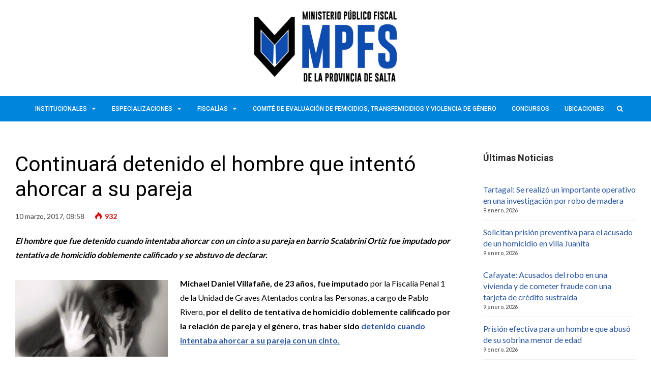

--- FILE ---
content_type: text/html; charset=UTF-8
request_url: https://www.fiscalespenalesalta.gob.ar/continuara-detenido-el-hombre-que-intento-ahorcar-a-su-pareja/
body_size: 10691
content:
<!DOCTYPE html><html lang="es"><head><meta charset="UTF-8"><meta name="viewport" content="width=device-width, initial-scale=1, maximum-scale=1"><meta name="format-detection" content="telephone=no"><meta name="theme-color" content="#0085dd"><link rel="profile" href="http://gmpg.org/xfn/11"><meta http-equiv="Content-Security-Policy" content="upgrade-insecure-requests"><meta name="google-site-verification" content="G7NWtrgVBOMLOv_Iqgqb-BxAp77rJcuRhB2zbhHQhxg" /><link rel="pingback" href="https://www.fiscalespenalesalta.gob.ar/xmlrpc.php"><style id="aoatfcss" media="all">body{color:#202020}</style><link rel="stylesheet" media="print" href="https://www.fiscalespenalesalta.gob.ar/wp-content/cache/autoptimize/css/autoptimize_c40fa456b3ede89043eb77c8c6c58b93.css" onload="this.onload=null;this.media='all';"><noscript id="aonoscrcss"><link media="all" href="https://www.fiscalespenalesalta.gob.ar/wp-content/cache/autoptimize/css/autoptimize_c40fa456b3ede89043eb77c8c6c58b93.css" rel="stylesheet"></noscript><title>Continuará detenido el hombre que intentó ahorcar a su pareja &#8211; Ministerio Público Fiscal de la Provincia de Salta</title><meta name='robots' content='max-image-preview:large' /><link rel='dns-prefetch' href='//fonts.googleapis.com' /><link rel="alternate" type="application/rss+xml" title="Ministerio Público Fiscal de la Provincia de Salta &raquo; Feed" href="https://www.fiscalespenalesalta.gob.ar/feed/" /><link rel="alternate" type="application/rss+xml" title="Ministerio Público Fiscal de la Provincia de Salta &raquo; Feed de los comentarios" href="https://www.fiscalespenalesalta.gob.ar/comments/feed/" /><style id='classic-theme-styles-inline-css' type='text/css'>/*! This file is auto-generated */
.wp-block-button__link{color:#fff;background-color:#32373c;border-radius:9999px;box-shadow:none;text-decoration:none;padding:calc(.667em + 2px) calc(1.333em + 2px);font-size:1.125em}.wp-block-file__button{background:#32373c;color:#fff;text-decoration:none}</style><style id='global-styles-inline-css' type='text/css'>body{--wp--preset--color--black: #000000;--wp--preset--color--cyan-bluish-gray: #abb8c3;--wp--preset--color--white: #ffffff;--wp--preset--color--pale-pink: #f78da7;--wp--preset--color--vivid-red: #cf2e2e;--wp--preset--color--luminous-vivid-orange: #ff6900;--wp--preset--color--luminous-vivid-amber: #fcb900;--wp--preset--color--light-green-cyan: #7bdcb5;--wp--preset--color--vivid-green-cyan: #00d084;--wp--preset--color--pale-cyan-blue: #8ed1fc;--wp--preset--color--vivid-cyan-blue: #0693e3;--wp--preset--color--vivid-purple: #9b51e0;--wp--preset--gradient--vivid-cyan-blue-to-vivid-purple: linear-gradient(135deg,rgba(6,147,227,1) 0%,rgb(155,81,224) 100%);--wp--preset--gradient--light-green-cyan-to-vivid-green-cyan: linear-gradient(135deg,rgb(122,220,180) 0%,rgb(0,208,130) 100%);--wp--preset--gradient--luminous-vivid-amber-to-luminous-vivid-orange: linear-gradient(135deg,rgba(252,185,0,1) 0%,rgba(255,105,0,1) 100%);--wp--preset--gradient--luminous-vivid-orange-to-vivid-red: linear-gradient(135deg,rgba(255,105,0,1) 0%,rgb(207,46,46) 100%);--wp--preset--gradient--very-light-gray-to-cyan-bluish-gray: linear-gradient(135deg,rgb(238,238,238) 0%,rgb(169,184,195) 100%);--wp--preset--gradient--cool-to-warm-spectrum: linear-gradient(135deg,rgb(74,234,220) 0%,rgb(151,120,209) 20%,rgb(207,42,186) 40%,rgb(238,44,130) 60%,rgb(251,105,98) 80%,rgb(254,248,76) 100%);--wp--preset--gradient--blush-light-purple: linear-gradient(135deg,rgb(255,206,236) 0%,rgb(152,150,240) 100%);--wp--preset--gradient--blush-bordeaux: linear-gradient(135deg,rgb(254,205,165) 0%,rgb(254,45,45) 50%,rgb(107,0,62) 100%);--wp--preset--gradient--luminous-dusk: linear-gradient(135deg,rgb(255,203,112) 0%,rgb(199,81,192) 50%,rgb(65,88,208) 100%);--wp--preset--gradient--pale-ocean: linear-gradient(135deg,rgb(255,245,203) 0%,rgb(182,227,212) 50%,rgb(51,167,181) 100%);--wp--preset--gradient--electric-grass: linear-gradient(135deg,rgb(202,248,128) 0%,rgb(113,206,126) 100%);--wp--preset--gradient--midnight: linear-gradient(135deg,rgb(2,3,129) 0%,rgb(40,116,252) 100%);--wp--preset--font-size--small: 13px;--wp--preset--font-size--medium: 20px;--wp--preset--font-size--large: 36px;--wp--preset--font-size--x-large: 42px;--wp--preset--spacing--20: 0.44rem;--wp--preset--spacing--30: 0.67rem;--wp--preset--spacing--40: 1rem;--wp--preset--spacing--50: 1.5rem;--wp--preset--spacing--60: 2.25rem;--wp--preset--spacing--70: 3.38rem;--wp--preset--spacing--80: 5.06rem;--wp--preset--shadow--natural: 6px 6px 9px rgba(0, 0, 0, 0.2);--wp--preset--shadow--deep: 12px 12px 50px rgba(0, 0, 0, 0.4);--wp--preset--shadow--sharp: 6px 6px 0px rgba(0, 0, 0, 0.2);--wp--preset--shadow--outlined: 6px 6px 0px -3px rgba(255, 255, 255, 1), 6px 6px rgba(0, 0, 0, 1);--wp--preset--shadow--crisp: 6px 6px 0px rgba(0, 0, 0, 1);}:where(.is-layout-flex){gap: 0.5em;}:where(.is-layout-grid){gap: 0.5em;}body .is-layout-flow > .alignleft{float: left;margin-inline-start: 0;margin-inline-end: 2em;}body .is-layout-flow > .alignright{float: right;margin-inline-start: 2em;margin-inline-end: 0;}body .is-layout-flow > .aligncenter{margin-left: auto !important;margin-right: auto !important;}body .is-layout-constrained > .alignleft{float: left;margin-inline-start: 0;margin-inline-end: 2em;}body .is-layout-constrained > .alignright{float: right;margin-inline-start: 2em;margin-inline-end: 0;}body .is-layout-constrained > .aligncenter{margin-left: auto !important;margin-right: auto !important;}body .is-layout-constrained > :where(:not(.alignleft):not(.alignright):not(.alignfull)){max-width: var(--wp--style--global--content-size);margin-left: auto !important;margin-right: auto !important;}body .is-layout-constrained > .alignwide{max-width: var(--wp--style--global--wide-size);}body .is-layout-flex{display: flex;}body .is-layout-flex{flex-wrap: wrap;align-items: center;}body .is-layout-flex > *{margin: 0;}body .is-layout-grid{display: grid;}body .is-layout-grid > *{margin: 0;}:where(.wp-block-columns.is-layout-flex){gap: 2em;}:where(.wp-block-columns.is-layout-grid){gap: 2em;}:where(.wp-block-post-template.is-layout-flex){gap: 1.25em;}:where(.wp-block-post-template.is-layout-grid){gap: 1.25em;}.has-black-color{color: var(--wp--preset--color--black) !important;}.has-cyan-bluish-gray-color{color: var(--wp--preset--color--cyan-bluish-gray) !important;}.has-white-color{color: var(--wp--preset--color--white) !important;}.has-pale-pink-color{color: var(--wp--preset--color--pale-pink) !important;}.has-vivid-red-color{color: var(--wp--preset--color--vivid-red) !important;}.has-luminous-vivid-orange-color{color: var(--wp--preset--color--luminous-vivid-orange) !important;}.has-luminous-vivid-amber-color{color: var(--wp--preset--color--luminous-vivid-amber) !important;}.has-light-green-cyan-color{color: var(--wp--preset--color--light-green-cyan) !important;}.has-vivid-green-cyan-color{color: var(--wp--preset--color--vivid-green-cyan) !important;}.has-pale-cyan-blue-color{color: var(--wp--preset--color--pale-cyan-blue) !important;}.has-vivid-cyan-blue-color{color: var(--wp--preset--color--vivid-cyan-blue) !important;}.has-vivid-purple-color{color: var(--wp--preset--color--vivid-purple) !important;}.has-black-background-color{background-color: var(--wp--preset--color--black) !important;}.has-cyan-bluish-gray-background-color{background-color: var(--wp--preset--color--cyan-bluish-gray) !important;}.has-white-background-color{background-color: var(--wp--preset--color--white) !important;}.has-pale-pink-background-color{background-color: var(--wp--preset--color--pale-pink) !important;}.has-vivid-red-background-color{background-color: var(--wp--preset--color--vivid-red) !important;}.has-luminous-vivid-orange-background-color{background-color: var(--wp--preset--color--luminous-vivid-orange) !important;}.has-luminous-vivid-amber-background-color{background-color: var(--wp--preset--color--luminous-vivid-amber) !important;}.has-light-green-cyan-background-color{background-color: var(--wp--preset--color--light-green-cyan) !important;}.has-vivid-green-cyan-background-color{background-color: var(--wp--preset--color--vivid-green-cyan) !important;}.has-pale-cyan-blue-background-color{background-color: var(--wp--preset--color--pale-cyan-blue) !important;}.has-vivid-cyan-blue-background-color{background-color: var(--wp--preset--color--vivid-cyan-blue) !important;}.has-vivid-purple-background-color{background-color: var(--wp--preset--color--vivid-purple) !important;}.has-black-border-color{border-color: var(--wp--preset--color--black) !important;}.has-cyan-bluish-gray-border-color{border-color: var(--wp--preset--color--cyan-bluish-gray) !important;}.has-white-border-color{border-color: var(--wp--preset--color--white) !important;}.has-pale-pink-border-color{border-color: var(--wp--preset--color--pale-pink) !important;}.has-vivid-red-border-color{border-color: var(--wp--preset--color--vivid-red) !important;}.has-luminous-vivid-orange-border-color{border-color: var(--wp--preset--color--luminous-vivid-orange) !important;}.has-luminous-vivid-amber-border-color{border-color: var(--wp--preset--color--luminous-vivid-amber) !important;}.has-light-green-cyan-border-color{border-color: var(--wp--preset--color--light-green-cyan) !important;}.has-vivid-green-cyan-border-color{border-color: var(--wp--preset--color--vivid-green-cyan) !important;}.has-pale-cyan-blue-border-color{border-color: var(--wp--preset--color--pale-cyan-blue) !important;}.has-vivid-cyan-blue-border-color{border-color: var(--wp--preset--color--vivid-cyan-blue) !important;}.has-vivid-purple-border-color{border-color: var(--wp--preset--color--vivid-purple) !important;}.has-vivid-cyan-blue-to-vivid-purple-gradient-background{background: var(--wp--preset--gradient--vivid-cyan-blue-to-vivid-purple) !important;}.has-light-green-cyan-to-vivid-green-cyan-gradient-background{background: var(--wp--preset--gradient--light-green-cyan-to-vivid-green-cyan) !important;}.has-luminous-vivid-amber-to-luminous-vivid-orange-gradient-background{background: var(--wp--preset--gradient--luminous-vivid-amber-to-luminous-vivid-orange) !important;}.has-luminous-vivid-orange-to-vivid-red-gradient-background{background: var(--wp--preset--gradient--luminous-vivid-orange-to-vivid-red) !important;}.has-very-light-gray-to-cyan-bluish-gray-gradient-background{background: var(--wp--preset--gradient--very-light-gray-to-cyan-bluish-gray) !important;}.has-cool-to-warm-spectrum-gradient-background{background: var(--wp--preset--gradient--cool-to-warm-spectrum) !important;}.has-blush-light-purple-gradient-background{background: var(--wp--preset--gradient--blush-light-purple) !important;}.has-blush-bordeaux-gradient-background{background: var(--wp--preset--gradient--blush-bordeaux) !important;}.has-luminous-dusk-gradient-background{background: var(--wp--preset--gradient--luminous-dusk) !important;}.has-pale-ocean-gradient-background{background: var(--wp--preset--gradient--pale-ocean) !important;}.has-electric-grass-gradient-background{background: var(--wp--preset--gradient--electric-grass) !important;}.has-midnight-gradient-background{background: var(--wp--preset--gradient--midnight) !important;}.has-small-font-size{font-size: var(--wp--preset--font-size--small) !important;}.has-medium-font-size{font-size: var(--wp--preset--font-size--medium) !important;}.has-large-font-size{font-size: var(--wp--preset--font-size--large) !important;}.has-x-large-font-size{font-size: var(--wp--preset--font-size--x-large) !important;}
.wp-block-navigation a:where(:not(.wp-element-button)){color: inherit;}
:where(.wp-block-post-template.is-layout-flex){gap: 1.25em;}:where(.wp-block-post-template.is-layout-grid){gap: 1.25em;}
:where(.wp-block-columns.is-layout-flex){gap: 2em;}:where(.wp-block-columns.is-layout-grid){gap: 2em;}
.wp-block-pullquote{font-size: 1.5em;line-height: 1.6;}</style><style id='mnky_main-inline-css' type='text/css'>input[type='submit'], button, #wp-calendar #today, .pricing-box .plan-badge, .scrollToTop, .mm-header, .widget-area .widget .tagcloud a:hover, .page-links span, .page-links a:hover span, .pagination span.current, .pagination a:hover, blockquote.box-left, blockquote.box-right, blockquote.callout, #navigation-wrapper, #navigation-container, #navigation-inner, .article-labels span, .rating-bar-value, #site-navigation ul li.megamenu ul li.menu-label a{background-color:#0085dd;}	::selection{background-color:#0085dd;}::-moz-selection{background-color:#0085dd;}#secondary-navigation-wrapper{background-color:rgba(0,133,221,0.98);}.header-search .searchform-wrapper {background-color:rgba(0,133,221,0.9);}		.themecolor_txt, a, a:hover, span.required,  blockquote.center p, #comments .comment-reply-link:hover,#comments .comment-meta a:hover, .vc_toggle_default .vc_toggle_title .vc_toggle_icon:after, .entry-header .entry-meta a:hover, #comments p.comment-notes:before, p.logged-in-as:before, p.must-log-in:before, .sticky .post-preview:after, .separator_w_icon i, .format-chat p:nth-child(odd):before,.author .author-info a, #comments .comment-navigation a:hover, .pagination a.next:hover, .pagination a.prev:hover, .footer-sidebar a:hover, .footer-sidebar .widget_nav_menu ul li.current-menu-item a:hover, .team_member_position, .heading_wrapper .heading_subtitle:after, .testimonials-slider .flex-control-paging li a.flex-active:after, .wpb_tour .wpb_tabs_nav li.ui-tabs-active a, .wpb_tour .wpb_tabs_nav li a:hover, .wpb_accordion .wpb_accordion_wrapper .wpb_accordion_header a:hover, .wpb_accordion .wpb_accordion_wrapper .wpb_accordion_header.ui-accordion-header-active a, #site-navigation .mnky-menu-posts .menu-post-container a:hover h6, .mnky-related-posts .related-post-container a:hover h6, .mnky-posts .mp-title a:hover, .mp-author a:hover, .entry-meta-blog .meta-author:hover, .archive-layout .entry-category a:hover, .mp-category a:hover, .rating_aspect_value .rating-value, .rating_summary_value {color:#0085dd;}					input[type='submit'], #comments .comment-reply-link:hover, input:focus,textarea:focus, blockquote.border p, blockquote.bold:after, .rating-bar-value:after {border-color:#0085dd;} 	#main, #site-header #header-container, #top-bar, #mobile-site-header, #container, .inner, li.megamenu-tabs .submenu-content, #navigation-inner, .page-header h1, .page-header p, .header-search .search-input, #wrapper .author {max-width:1400px; }#site-navigation ul li.megamenu > ul, #site-navigation ul li.megamenu-tabs > ul.sub-menu {width:1400px; left: calc(50% - 700px);}@media only screen and (max-width : 1400px){ #site-navigation ul li.megamenu > ul, #site-navigation ul li.megamenu-tabs > ul.sub-menu {width:100%; left:0px;} }#navigation-wrapper, #navigation-container, #navigation-inner, #menu-sidebar{height:50px;}#site-navigation ul li a, #site-utility .search_button, #menu-sidebar .widget-container, .secondary-menu-toggle, .secondary-menu-toggle i, #site-utility .header_cart_link{line-height:50px;}.header-style-2 #site-logo img, .header-style-6 #site-logo img{max-height:50px;}#site-navigation ul li a {font-size:12px}#site-navigation ul li a, #site-utility .search_button, #site-navigation .header_cart_button, .toggle-mobile-menu i, #site-utility .header_cart_link i, .secondary-menu-toggle, #secondary-menu-sidebar .widget-title, #secondary-menu-sidebar ul li, #secondary-menu-sidebar ul ul li a, #secondary-menu-sidebar ul ul li a, .secondary-navigation-close, #secondary-navigation a, .header-search .search-input {color:#ffffff}#secondary-menu-sidebar .secondary-menu-widget-area {border-color:#ffffff}.header-style-1 #site-navigation, .header-style-2 #site-navigation, .header-style-3 #site-navigation{margin-left:-15px;}#site-navigation ul li ul li a {font-size:12px}#site-navigation ul li ul li a:hover, #site-navigation ul li ul li.current-menu-item > a,.single-post #site-navigation ul li ul li.current_page_parent > a, #site-navigation ul li ul li.current-menu-ancestor > a {background-color:#f7f7f7}#site-navigation ul li ul li a, #site-navigation ul li ul li a:hover {color:#407ad1}#site-navigation ul li ul li a:hover {color:#407ad1}#site-navigation ul li.megamenu ul li ul li a:hover, #site-navigation ul li.megamenu ul li.current-menu-item > a, #site-navigation ul li.megamenu-tabs .submenu-content .tabs-nav li:hover > a, #site-navigation ul li.megamenu-tabs .submenu-content .tabs-nav li.nav-active a  {color:#0085dd;}#site-navigation ul li.megamenu > ul > li > a, #site-navigation ul li.megamenu > ul > li > a:hover{color:#444444 !important}#site-logo img.retina-logo{width:280px; height:140px;}#mobile-site-header #site-logo img.retina-logo{width:140; height:70;}input[type='submit']:hover, button:hover {background-color:#000000}input[type='submit'], button, input[type='submit']:active, button:active {color:#ffffff}a,.author .author-info a {color:#28569f}a:hover, .entry-header .entry-meta a:hover, .widget a:hover, .footer-sidebar a:hover, .footer-sidebar .widget_nav_menu ul li.current-menu-item a:hover, .mp-author a:hover, .entry-meta-blog .meta-author:hover, .archive-layout .entry-category a:hover, .mp-category a:hover,#site-navigation .mnky-menu-posts .menu-post-container a:hover h6, .mnky-related-posts .related-post-container a:hover h6, .mnky-posts .mp-title a:hover, .review_author a:hover {color:#28569f}.entry-header .entry-meta, .entry-header .entry-meta a {color:#444444}.page-sidebar .widget{color:#454545}.views-low{color:#c4c4c4}.views-mid{color:#dd9933}.views-hot{color:#CB0404}body{color:#000000; font-size:16px}#content h4.wpb_toggle, .mp-author a, .entry-meta-blog .meta-author {color:#000000;}.single .entry-content{font-size:16px}h1{font-size:30px}h2{font-size:24px}h3{font-size:20px}h4{font-size:18px}h5{font-size:16px}h6{font-size:13px}h1, h2, h3, h4, h5, h6, h1 a, h2 a, h3 a, h4 a, h5 a, h6 a {color:#000000}.footer-sidebar{background-color:#1e73be}.footer-sidebar .vc_col-sm-4:nth-child(1) {width:33%}.footer-sidebar .vc_col-sm-4:nth-child(2) {width:34%}.footer-sidebar .vc_col-sm-4:nth-child(3) {width:33%}.footer-sidebar .widget{color:#000000}.footer-sidebar a:hover, .footer-sidebar .widget_nav_menu ul li.current-menu-item a:hover {color:#0008a3}</style><noscript><link rel='stylesheet' href='https://fonts.googleapis.com/css?family=Lato:400,300,700,900' type='text/css' media='all' /></noscript><link rel='stylesheet' id='mnky_google-font-lato-css' href='https://fonts.googleapis.com/css?family=Lato:400,300,700,900' type='text/css' media='print' onload="this.onload=null;this.media='all';" /> <noscript><link rel='stylesheet' href='https://fonts.googleapis.com/css?family=Roboto:400,300,500,700,900' type='text/css' media='all' /></noscript><link rel='stylesheet' id='mnky_google-font-roboto-css' href='https://fonts.googleapis.com/css?family=Roboto:400,300,500,700,900' type='text/css' media='print' onload="this.onload=null;this.media='all';" /> <script type="text/javascript" src="https://www.fiscalespenalesalta.gob.ar/wp-includes/js/jquery/jquery.min.js?ver=3.7.1" id="jquery-core-js"></script> <link rel="https://api.w.org/" href="https://www.fiscalespenalesalta.gob.ar/wp-json/" /><link rel="alternate" type="application/json" href="https://www.fiscalespenalesalta.gob.ar/wp-json/wp/v2/posts/8477" /><link rel="EditURI" type="application/rsd+xml" title="RSD" href="https://www.fiscalespenalesalta.gob.ar/xmlrpc.php?rsd" /><meta name="generator" content="WordPress 6.4.7" /><link rel="canonical" href="https://www.fiscalespenalesalta.gob.ar/continuara-detenido-el-hombre-que-intento-ahorcar-a-su-pareja/" /><link rel='shortlink' href='https://www.fiscalespenalesalta.gob.ar/?p=8477' /><link rel="alternate" type="application/json+oembed" href="https://www.fiscalespenalesalta.gob.ar/wp-json/oembed/1.0/embed?url=https%3A%2F%2Fwww.fiscalespenalesalta.gob.ar%2Fcontinuara-detenido-el-hombre-que-intento-ahorcar-a-su-pareja%2F" /><link rel="alternate" type="text/xml+oembed" href="https://www.fiscalespenalesalta.gob.ar/wp-json/oembed/1.0/embed?url=https%3A%2F%2Fwww.fiscalespenalesalta.gob.ar%2Fcontinuara-detenido-el-hombre-que-intento-ahorcar-a-su-pareja%2F&#038;format=xml" /><meta name="follow.[base64]" content="WBRJjY5wd083qG0AP71x"/><meta property="og:image:secure_url" content="https://www.fiscalespenalesalta.gob.ar/wp-content/uploads/2016/04/Carcel-01.jpg" data-id="sfsi"><meta property="twitter:card" content="summary_large_image" data-id="sfsi"><meta property="twitter:image" content="https://www.fiscalespenalesalta.gob.ar/wp-content/uploads/2016/04/Carcel-01.jpg" data-id="sfsi"><meta property="og:image:type" content="" data-id="sfsi" /><meta property="og:image:width" content="1080" data-id="sfsi" /><meta property="og:image:height" content="720" data-id="sfsi" /><meta property="og:url" content="https://www.fiscalespenalesalta.gob.ar/continuara-detenido-el-hombre-que-intento-ahorcar-a-su-pareja/" data-id="sfsi" /><meta property="og:description" content="El hombre que fue detenido cuando intentaba ahorcar con un cinto a su pareja en barrio Scalabrini Ortíz fue imputado por tentativa de homicidio doblemente calificado y se abstuvo de declarar.  Michael Daniel Villafañe, de 23 años, fue imputado por la Fiscalía Penal 1 de la Unidad de Graves Atentados contra las Personas, a cargo de Pablo Rivero, por el delito de tentativa de homicidio doblemente calificado por la relación de pareja y el género, tras haber sido detenido cuando intentaba ahorcar a su pareja con un cinto.  Villafañe fue asistido por un defensor oficial durante la audiencia de imputación y se abstuvo de declarar. Permanecerá detenido y desde la Fiscalía ya se solicitó el mantenimiento de la detención al Juzgado de Garantías 8." data-id="sfsi" /><meta property="og:title" content="Continuará detenido el hombre que intentó ahorcar a su pareja" data-id="sfsi" /><meta name="generator" content="Powered by Visual Composer - drag and drop page builder for WordPress."/> <!--[if lte IE 9]><link rel="stylesheet" type="text/css" href="https://www.fiscalespenalesalta.gob.ar/wp-content/plugins/js_composer/assets/css/vc_lte_ie9.min.css" media="screen"><![endif]--><!--[if IE  8]><link rel="stylesheet" type="text/css" href="https://www.fiscalespenalesalta.gob.ar/wp-content/plugins/js_composer/assets/css/vc-ie8.min.css" media="screen"><![endif]--><link rel="icon" href="https://www.fiscalespenalesalta.gob.ar/wp-content/uploads/2016/02/cropped-Escudo1-32x32.png" sizes="32x32" /><link rel="icon" href="https://www.fiscalespenalesalta.gob.ar/wp-content/uploads/2016/02/cropped-Escudo1-192x192.png" sizes="192x192" /><link rel="apple-touch-icon" href="https://www.fiscalespenalesalta.gob.ar/wp-content/uploads/2016/02/cropped-Escudo1-180x180.png" /><meta name="msapplication-TileImage" content="https://www.fiscalespenalesalta.gob.ar/wp-content/uploads/2016/02/cropped-Escudo1-270x270.png" /> <noscript><style type="text/css">.wpb_animate_when_almost_visible { opacity: 1; }</style></noscript></head><body class="post-template-default single single-post postid-8477 single-format-standard sfsi_actvite_theme_default wpb-js-composer js-comp-ver-4.11.2 vc_responsive" id="site-body" itemscope itemtype="http://schema.org/WebPage"><div id="wrapper"><header id="mobile-site-header" class="mobile-header"><div id="mobile-site-logo"> <a href="https://www.fiscalespenalesalta.gob.ar/"> <img src="http://www.fiscalespenalesalta.gob.ar/wp-content/uploads/2019/05/LOGO.jpg" width="140" height="70" alt="Ministerio Público Fiscal de la Provincia de Salta" class="default-logo" /> <img src="http://www.fiscalespenalesalta.gob.ar/wp-content/uploads/2019/05/LOGO-X2.jpg" width="140" height="70" alt="Ministerio Público Fiscal de la Provincia de Salta" class="retina-logo" /> </a></div> <a href="#mobile-site-navigation" class="toggle-mobile-menu"><i class="fa fa-bars"></i></a></header><header id="site-header" class="header-style-5" itemscope itemtype="http://schema.org/WPHeader"><div id="header-wrapper"><div id="header-container" class="clearfix"><div id="site-logo"> <a href="https://www.fiscalespenalesalta.gob.ar/"> <img src="http://www.fiscalespenalesalta.gob.ar/wp-content/uploads/2019/05/LOGO.jpg" width="280" height="140" alt="Ministerio Público Fiscal de la Provincia de Salta" class="default-logo" /> <img src="http://www.fiscalespenalesalta.gob.ar/wp-content/uploads/2019/05/LOGO-X2.jpg" width="280" height="140" alt="Ministerio Público Fiscal de la Provincia de Salta" class="retina-logo" /> </a></div></div></div></header><div id="navigation-wrapper" class="header-style-5"><div id="navigation-container"><div id="navigation-inner" class="clearfix"><nav id="site-navigation" itemscope itemtype="http://schema.org/SiteNavigationElement"><div class="menu-container"><ul id="menu-main-menu" class="menu"><li id="menu-item-17886" class="menu-item menu-item-type-custom menu-item-object-custom menu-item-has-children menu-item-17886"><a href="#">Institucionales</a><ul class="sub-menu"><li id="menu-item-3300" class="menu-item menu-item-type-post_type menu-item-object-page menu-item-3300"><a href="https://www.fiscalespenalesalta.gob.ar/institucional/">Institucional</a></li><li id="menu-item-17758" class="menu-item menu-item-type-post_type menu-item-object-page menu-item-17758"><a href="https://www.fiscalespenalesalta.gob.ar/noticias-institucionales/">Noticias Institucionales</a></li><li id="menu-item-7377" class="menu-item menu-item-type-post_type menu-item-object-page menu-item-7377"><a href="https://www.fiscalespenalesalta.gob.ar/revista-mpfs/">Revista MPFS</a></li><li id="menu-item-74066" class="menu-item menu-item-type-custom menu-item-object-custom menu-item-has-children menu-item-74066"><a href="#">Transparencia Pública</a><ul class="sub-menu"><li id="menu-item-74067" class="menu-item menu-item-type-post_type menu-item-object-page menu-item-74067"><a href="https://www.fiscalespenalesalta.gob.ar/acceso-a-la-informacion-publica/">Acceso a la información pública</a></li><li id="menu-item-74073" class="menu-item menu-item-type-post_type menu-item-object-page menu-item-74073"><a href="https://www.fiscalespenalesalta.gob.ar/comision-provisoria/">Comisión provisoria</a></li><li id="menu-item-74072" class="menu-item menu-item-type-post_type menu-item-object-page menu-item-74072"><a href="https://www.fiscalespenalesalta.gob.ar/normativa-de-implementacion/">Normativa de implementación</a></li><li id="menu-item-74071" class="menu-item menu-item-type-post_type menu-item-object-page menu-item-74071"><a href="https://www.fiscalespenalesalta.gob.ar/solicitud-de-informacion/">Solicitud de información</a></li><li id="menu-item-74070" class="menu-item menu-item-type-post_type menu-item-object-page menu-item-has-children menu-item-74070"><a href="https://www.fiscalespenalesalta.gob.ar/transparencia-activa/">Transparencia Activa</a><ul class="sub-menu"><li id="menu-item-74069" class="menu-item menu-item-type-post_type menu-item-object-page menu-item-74069"><a href="https://www.fiscalespenalesalta.gob.ar/resoluciones/">Resoluciones</a></li><li id="menu-item-74074" class="menu-item menu-item-type-post_type menu-item-object-page menu-item-74074"><a href="https://www.fiscalespenalesalta.gob.ar/dictamenes/">Dictámenes</a></li><li id="menu-item-74068" class="menu-item menu-item-type-post_type menu-item-object-page menu-item-74068"><a href="https://www.fiscalespenalesalta.gob.ar/compra-y-contrataciones/">Compra y Contrataciones</a></li></ul></li></ul></li></ul></li><li id="menu-item-17759" class="menu-item menu-item-type-custom menu-item-object-custom menu-item-has-children menu-item-17759"><a href="#">Especializaciones</a><ul class="sub-menu"><li id="menu-item-3272" class="menu-item menu-item-type-post_type menu-item-object-page menu-item-3272"><a href="https://www.fiscalespenalesalta.gob.ar/violencia-familiar/">Fiscalías Penales de Violencia Familiar y de Género</a></li><li id="menu-item-3270" class="menu-item menu-item-type-post_type menu-item-object-page menu-item-3270"><a href="https://www.fiscalespenalesalta.gob.ar/derechos-humanos/">Fiscalía Penal de Derechos Humanos</a></li><li id="menu-item-11747" class="menu-item menu-item-type-post_type menu-item-object-page menu-item-11747"><a href="https://www.fiscalespenalesalta.gob.ar/graves-atentados/">Unidad de Graves Atentados contra las Personas</a></li><li id="menu-item-28624" class="menu-item menu-item-type-post_type menu-item-object-page menu-item-28624"><a href="https://www.fiscalespenalesalta.gob.ar/ufem/">Unidad Fiscal Especializada en Femicidios</a></li><li id="menu-item-3273" class="menu-item menu-item-type-post_type menu-item-object-page menu-item-3273"><a href="https://www.fiscalespenalesalta.gob.ar/integridad-sexual/">Unidad de Delitos contra la Integridad Sexual</a></li><li id="menu-item-3275" class="menu-item menu-item-type-post_type menu-item-object-page menu-item-3275"><a href="https://www.fiscalespenalesalta.gob.ar/economicos-complejos/">Unidad de Delitos Económicos Complejos</a></li><li id="menu-item-3274" class="menu-item menu-item-type-post_type menu-item-object-page menu-item-3274"><a href="https://www.fiscalespenalesalta.gob.ar/microtrafico/">Unidad Fiscal contra la Narcocriminalidad</a></li><li id="menu-item-17760" class="menu-item menu-item-type-post_type menu-item-object-page menu-item-17760"><a href="https://www.fiscalespenalesalta.gob.ar/robos/">Unidad Fiscal contra Robos y Hurtos</a></li></ul></li><li id="menu-item-3130" class="menu-item menu-item-type-custom menu-item-object-custom menu-item-has-children menu-item-3130"><a href="#">Fiscalías</a><ul class="sub-menu"><li id="menu-item-3629" class="menu-item menu-item-type-post_type menu-item-object-page menu-item-3629"><a href="https://www.fiscalespenalesalta.gob.ar/fiscalias-capital/">Fiscalías Capital</a></li><li id="menu-item-3630" class="menu-item menu-item-type-post_type menu-item-object-page menu-item-3630"><a href="https://www.fiscalespenalesalta.gob.ar/fiscalias-interior/">Fiscalías Interior</a></li></ul></li><li id="menu-item-74075" class="menu-item menu-item-type-post_type menu-item-object-page menu-item-74075"><a href="https://www.fiscalespenalesalta.gob.ar/comite-de-evaluacion-de-femicidios-transfemicidios-y-violencia-de-genero/">Comité de Evaluación de Femicidios, Transfemicidios y Violencia de Género</a></li><li id="menu-item-19466" class="menu-item menu-item-type-custom menu-item-object-custom menu-item-19466"><a href="http://concursosmpf.mpublico.gov.ar/">Concursos</a></li><li id="menu-item-17728" class="menu-item menu-item-type-post_type menu-item-object-page menu-item-17728"><a href="https://www.fiscalespenalesalta.gob.ar/ubicaciones/">Ubicaciones</a></li></ul></div></nav><div id="site-utility"> <button id="trigger-header-search" class="search_button" type="button"> <i class="fa fa-search"></i> </button></div><div class="header-search"><div class="searchform-wrapper"><form method="get" class="searchform" action="https://www.fiscalespenalesalta.gob.ar/"> <input onfocus="this.value=''" onblur="this.value='Escribe y pulsa enter para buscar ...'" type="text" value="Escribe y pulsa enter para buscar ..." name="s" class="search-input" /></form></div></div></div></div></div><div id="main" class="clearfix"><div id="container" class="clearfix"><div id="content" class="float-left"><article itemtype="http://schema.org/Article" itemscope="" id="post-8477" class="single-layout clearfix post-8477 post type-post status-publish format-standard has-post-thumbnail hentry category-graves-atentados tag-barrio-scalabrini-ortiz tag-pablo-rivero tag-tentativa-de-homicidio-doblemente-calificado" ><link itemprop="mainEntityOfPage" href="https://www.fiscalespenalesalta.gob.ar/continuara-detenido-el-hombre-que-intento-ahorcar-a-su-pareja/" /><header class="entry-header clearfix"><h1 itemprop="headline" class="entry-title">Continuará detenido el hombre que intentó ahorcar a su pareja</h1><div class="entry-meta"><span class="meta-date"><time class="published" datetime="2017-03-10T08:58:41-03:00" itemprop="datePublished">10 marzo, 2017, 08:58</time><time class="meta-date-modified updated" datetime="2017-03-13T09:08:06-03:00" itemprop="dateModified">13 marzo, 2017</time></span><span class="meta-views"><span class="views-hot" title="Views"><i class="post-icon icon-views"></i> 932<meta itemprop="interactionCount" content="UserPageVisits:932"/></span></span></div><aside id="post-header-sidebar" class="clearfix"><div class="post-header-widget-area"><div id="text-10" class="widget widget_text"><div class="textwidget"><p><b></b></p></div></div></div></aside></header><div itemprop="articleBody" class="entry-content"><p><em><strong>El hombre que fue detenido cuando intentaba ahorcar con un cinto a su pareja en barrio Scalabrini Ortíz fue imputado por tentativa de homicidio doblemente calificado y se abstuvo de declarar.</strong></em><span id="more-8477"></span></p><p><strong><img decoding="async" class="size-medium wp-image-6981 alignleft" src="http://www.fiscalespenalesalta.gob.ar/wp-content/uploads/2016/10/violencia-familiar-300x151.jpg" alt="" width="300" height="151" srcset="https://www.fiscalespenalesalta.gob.ar/wp-content/uploads/2016/10/violencia-familiar-300x151.jpg 300w, https://www.fiscalespenalesalta.gob.ar/wp-content/uploads/2016/10/violencia-familiar-768x388.jpg 768w, https://www.fiscalespenalesalta.gob.ar/wp-content/uploads/2016/10/violencia-familiar-1024x517.jpg 1024w, https://www.fiscalespenalesalta.gob.ar/wp-content/uploads/2016/10/violencia-familiar.jpg 1080w" sizes="(max-width: 300px) 100vw, 300px" />Michael Daniel Villafañe, de 23 años, fue imputado</strong> por la Fiscalía Penal 1 de la Unidad de Graves Atentados contra las Personas, a cargo de Pablo Rivero, <strong>por el delito de tentativa de homicidio doblemente calificado por la relación de pareja y el género, tras haber sido <a href="http://www.fiscalespenalesalta.gob.ar/detienen-a-un-hombre-que-intentaba-ahorcar-a-su-pareja/">detenido cuando intentaba ahorcar a su pareja con un cinto.</a></strong></p><p>Villafañe fu<strong>e asistido por un defensor oficial durante la audiencia de imputación y se abstuvo de declarar</strong>. <strong>Permanecerá detenido</strong> y desde la Fiscalía ya se <strong>solicitó el mantenimiento de la detención al Juzgado de Garantías 8.</strong></p></div><div class="hidden-meta" itemprop="author" itemscope itemtype="http://schema.org/Person"><meta itemprop="name" content="María Fernanda Quinteros"></div><div class="hidden-meta" itemprop="image" itemscope itemtype="https://schema.org/ImageObject"><meta itemprop="url" content="https://www.fiscalespenalesalta.gob.ar/wp-content/uploads/2016/04/Carcel-01.jpg"><meta itemprop="width" content="1080"><meta itemprop="height" content="720"></div><div class="hidden-meta" itemprop="publisher" itemscope itemtype="https://schema.org/Organization"><div class="hidden-meta" itemprop="logo" itemscope itemtype="https://schema.org/ImageObject"><meta itemprop="url" content="http://www.fiscalespenalesalta.gob.ar/wp-content/uploads/2019/05/LOGO.jpg"><meta itemprop="width" content="280"><meta itemprop="height" content="140"></div><meta itemprop="name" content="Ministerio Público Fiscal de la Provincia de Salta"></div></article><aside id="after-post-sidebar" class="clearfix"></aside></div><div itemscope itemtype="http://schema.org/WPSideBar" id="sidebar" class="float-right"><aside class="page-sidebar" itemscope itemtype="http://schema.org/WPSideBar"><div class="widget-area"><div id="recent-posts-2" class="widget widget_recent_entries"><h3 class="widget-title">Últimas Noticias</h3><ul><li> <a href="https://www.fiscalespenalesalta.gob.ar/tartagal-se-realizo-un-importante-operativo-en-una-investigacion-por-robo-de-madera/">Tartagal: Se realizó un importante operativo en una investigación por robo de madera</a> <span class="post-date">9 enero, 2026</span></li><li> <a href="https://www.fiscalespenalesalta.gob.ar/solicitan-prision-preventiva-para-el-acusado-de-un-homicidio-en-villa-juanita/">Solicitan prisión preventiva para el acusado de un homicidio en villa Juanita</a> <span class="post-date">9 enero, 2026</span></li><li> <a href="https://www.fiscalespenalesalta.gob.ar/cafayate-acusados-del-robo-en-una-vivienda-y-de-cometer-fraude-con-una-tarjeta-de-credito-sustraida/">Cafayate: Acusados del robo en una vivienda y de cometer fraude con una tarjeta de crédito sustraída</a> <span class="post-date">9 enero, 2026</span></li><li> <a href="https://www.fiscalespenalesalta.gob.ar/prision-efectiva-para-un-hombre-que-abuso-de-su-sobrina-menor-de-edad/">Prisión efectiva para un hombre que abusó de su sobrina menor de edad</a> <span class="post-date">9 enero, 2026</span></li><li> <a href="https://www.fiscalespenalesalta.gob.ar/permanecia-en-rebeldia-y-fue-detenido-por-lesionar-a-su-expareja/">Permanecía en rebeldía y fue detenido por lesionar a su expareja</a> <span class="post-date">9 enero, 2026</span></li></ul></div></div></aside></div></div></div><footer class="site-footer" id="site-footer" itemscope itemtype="http://schema.org/WPFooter"><div class="footer-sidebar clearfix" itemscope itemtype="http://schema.org/WPSideBar"><div class="inner"><div class="vc_row wpb_row"><div class="vc_col-sm-4"><div class="widget-area"><div id="text-17" class="widget widget_text"><h3 class="widget-title">Ministerio Publico Fiscal de Salta</h3><div class="textwidget"></div></div><div id="text-18" class="widget widget_text"><div class="textwidget"><div class="vc_empty_space"  style="height: 10px" ><span class="vc_empty_space_inner"></span></div> <span class="mnky-font-icon change-color" style="color:#ffffff;"><i class="fa fa-twitter-square" style="font-size:28px; color:#444444; padding-left:0px; padding-right:10px;"></i></span><div class="vc_empty_space"  style="height: 10px" ><span class="vc_empty_space_inner"></span></div></div></div></div></div><div class="vc_col-sm-4"><div class="widget-area"><div id="text-23" class="widget widget_text"><div class="textwidget"></div></div></div></div><div class="vc_col-sm-4"><div class="widget-area"><div id="text-25" class="widget widget_text"><h3 class="widget-title">Links de interés</h3><div class="textwidget"><p><a href="http://www.escuelampsalta.gov.ar">www.escuelampsalta.gob.ar</a></p><p><a href="http://www.consejompra.org/">www.consejompra.org</a></p></div></div></div></div></div></div></div><div class="site-info" itemscope itemtype="http://schema.org/WPSideBar"><div class="inner"><div id="text-20" class="widget widget_text"><div class="textwidget">©2016. Todos los Derechos Reservados. Propiedad del Ministerio Público Fiscal de Salta.</div></div></div></div></footer><nav id="mobile-site-navigation"><div class="menu"><ul><li class="page_item page-item-73475"><a href="https://www.fiscalespenalesalta.gob.ar/acceso-a-la-informacion-publica/">Acceso a la información pública</a></li><li class="page_item page-item-47898"><a href="https://www.fiscalespenalesalta.gob.ar/codigo-procesal-penal-de-salta/">Código Procesal Penal de Salta</a></li><li class="page_item page-item-73478"><a href="https://www.fiscalespenalesalta.gob.ar/comision-provisoria/">Comisión provisoria</a></li><li class="page_item page-item-19243"><a href="https://www.fiscalespenalesalta.gob.ar/comite-de-evaluacion-de-femicidios-transfemicidios-y-violencia-de-genero/">Comité de Evaluación de Femicidios, Transfemicidios y Violencia de Género</a></li><li class="page_item page-item-73514"><a href="https://www.fiscalespenalesalta.gob.ar/compra-y-contrataciones/">Compra y Contrataciones</a></li><li class="page_item page-item-5384"><a href="https://www.fiscalespenalesalta.gob.ar/convenios/">Convenios</a></li><li class="page_item page-item-3253"><a href="https://www.fiscalespenalesalta.gob.ar/cif/">Cuerpo de Investigaciones Fiscales</a></li><li class="page_item page-item-73509"><a href="https://www.fiscalespenalesalta.gob.ar/dictamenes/">Dictámenes</a></li><li class="page_item page-item-74054"><a href="https://www.fiscalespenalesalta.gob.ar/dictamenes-2019/">Dictámenes 2019</a></li><li class="page_item page-item-74052"><a href="https://www.fiscalespenalesalta.gob.ar/dictamenes-2020/">Dictámenes 2020</a></li><li class="page_item page-item-74050"><a href="https://www.fiscalespenalesalta.gob.ar/dictamenes-2021/">Dictámenes 2021</a></li><li class="page_item page-item-74048"><a href="https://www.fiscalespenalesalta.gob.ar/dictamenes-2022/">Dictámenes 2022</a></li><li class="page_item page-item-74045"><a href="https://www.fiscalespenalesalta.gob.ar/dictamenes-2023/">Dictámenes 2023</a></li><li class="page_item page-item-74039"><a href="https://www.fiscalespenalesalta.gob.ar/dictamenes-2024/">Dictámenes 2024</a></li><li class="page_item page-item-20166"><a href="https://www.fiscalespenalesalta.gob.ar/estructura-interna/">Estructura Interna</a></li><li class="page_item page-item-30843"><a href="https://www.fiscalespenalesalta.gob.ar/fiscalia-especializada-en-ciberdelincuencia/">Fiscalía Especializada en Ciberdelincuencia</a></li><li class="page_item page-item-3251"><a href="https://www.fiscalespenalesalta.gob.ar/derechos-humanos/">Fiscalía Penal de Derechos Humanos</a></li><li class="page_item page-item-3599"><a href="https://www.fiscalespenalesalta.gob.ar/fiscalias-capital/">Fiscalías Capital</a></li><li class="page_item page-item-3249"><a href="https://www.fiscalespenalesalta.gob.ar/fiscalias-interior/">Fiscalías Interior</a></li><li class="page_item page-item-3247"><a href="https://www.fiscalespenalesalta.gob.ar/violencia-familiar/">Fiscalías Penales de Violencia Familiar y de Género</a></li><li class="page_item page-item-20158"><a href="https://www.fiscalespenalesalta.gob.ar/fiscalias-y-delegaciones/">Fiscalías y Delegaciones</a></li><li class="page_item page-item-336"><a href="https://www.fiscalespenalesalta.gob.ar/">Home</a></li><li class="page_item page-item-3287"><a href="https://www.fiscalespenalesalta.gob.ar/institucional/">Institucional</a></li><li class="page_item page-item-20162"><a href="https://www.fiscalespenalesalta.gob.ar/instrucciones-y-recomendaciones/">Instrucciones y Recomendaciones</a></li><li class="page_item page-item-3237"><a href="https://www.fiscalespenalesalta.gob.ar/ambientales/">Intereses Ambientales de la Sociedad</a></li><li class="page_item page-item-73487"><a href="https://www.fiscalespenalesalta.gob.ar/normativa-de-implementacion/">Normativa de implementación</a></li><li class="page_item page-item-17754"><a href="https://www.fiscalespenalesalta.gob.ar/noticias-institucionales/">Noticias Institucionales</a></li><li class="page_item page-item-26143"><a href="https://www.fiscalespenalesalta.gob.ar/opriv/">Oficina Provincial de Incidentes y Seguridad Viales &#8211; OPRIV</a></li><li class="page_item page-item-73499"><a href="https://www.fiscalespenalesalta.gob.ar/resoluciones/">Resoluciones</a></li><li class="page_item page-item-6302"><a href="https://www.fiscalespenalesalta.gob.ar/revista-mpfs/">Revista MPFS</a></li><li class="page_item page-item-45061"><a href="https://www.fiscalespenalesalta.gob.ar/servicio-de-asistencia-a-la-victima-savid/">Servicio de Asistencia a la Víctima SAVIC</a></li><li class="page_item page-item-73495"><a href="https://www.fiscalespenalesalta.gob.ar/solicitud-de-informacion/">Solicitud de información</a></li><li class="page_item page-item-73525"><a href="https://www.fiscalespenalesalta.gob.ar/transparencia-activa/">Transparencia Activa</a></li><li class="page_item page-item-3603"><a href="https://www.fiscalespenalesalta.gob.ar/ubicaciones/">Ubicaciones</a></li><li class="page_item page-item-3245"><a href="https://www.fiscalespenalesalta.gob.ar/integridad-sexual/">Unidad de Delitos contra la Integridad Sexual</a></li><li class="page_item page-item-3239"><a href="https://www.fiscalespenalesalta.gob.ar/economicos-complejos/">Unidad de Delitos Económicos Complejos</a></li><li class="page_item page-item-3107"><a href="https://www.fiscalespenalesalta.gob.ar/graves-atentados/">Unidad de Graves Atentados contra las Personas</a></li><li class="page_item page-item-3243"><a href="https://www.fiscalespenalesalta.gob.ar/microtrafico/">Unidad Fiscal contra la Narcocriminalidad</a></li><li class="page_item page-item-17721"><a href="https://www.fiscalespenalesalta.gob.ar/robos/">Unidad Fiscal contra Robos y Hurtos</a></li><li class="page_item page-item-28620"><a href="https://www.fiscalespenalesalta.gob.ar/ufem/">Unidad Fiscal Especializada en Femicidios</a></li></ul></div></nav></div> <a href="#top" class="scrollToTop"><i class="fa fa-angle-up"></i></a><div id="fb-root"></div> <script>(function(d, s, id) {
                        var js, fjs = d.getElementsByTagName(s)[0];
                        if (d.getElementById(id)) return;
                        js = d.createElement(s);
                        js.id = id;
                        js.src = "https://connect.facebook.net/en_US/sdk.js#xfbml=1&version=v3.2";
                        fjs.parentNode.insertBefore(js, fjs);
                    }(document, 'script', 'facebook-jssdk'));</script> <script>window.addEventListener('sfsi_functions_loaded', function() {
    if (typeof sfsi_responsive_toggle == 'function') {
        sfsi_responsive_toggle(0);
        // console.log('sfsi_responsive_toggle');

    }
})</script> <script>window.addEventListener('sfsi_functions_loaded', function () {
            if (typeof sfsi_plugin_version == 'function') {
                sfsi_plugin_version(2.77);
            }
        });

        function sfsi_processfurther(ref) {
            var feed_id = '[base64]';
            var feedtype = 8;
            var email = jQuery(ref).find('input[name="email"]').val();
            var filter = /^(([^<>()[\]\\.,;:\s@\"]+(\.[^<>()[\]\\.,;:\s@\"]+)*)|(\".+\"))@((\[[0-9]{1,3}\.[0-9]{1,3}\.[0-9]{1,3}\.[0-9]{1,3}\])|(([a-zA-Z\-0-9]+\.)+[a-zA-Z]{2,}))$/;
            if ((email != "Enter your email") && (filter.test(email))) {
                if (feedtype == "8") {
                    var url = "https://api.follow.it/subscription-form/" + feed_id + "/" + feedtype;
                    window.open(url, "popupwindow", "scrollbars=yes,width=1080,height=760");
                    return true;
                }
            } else {
                alert("Please enter email address");
                jQuery(ref).find('input[name="email"]').focus();
                return false;
            }
        }</script> <style type="text/css" aria-selected="true">.sfsi_subscribe_Popinner {
             width: 100% !important;

            height: auto !important;

         padding: 18px 0px !important;

            background-color: #ffffff !important;
        }

        .sfsi_subscribe_Popinner form {
            margin: 0 20px !important;
        }

        .sfsi_subscribe_Popinner h5 {
            font-family: Helvetica,Arial,sans-serif !important;

             font-weight: bold !important;   color:#000000 !important; font-size: 16px !important;   text-align:center !important; margin: 0 0 10px !important;
            padding: 0 !important;
        }

        .sfsi_subscription_form_field {
            margin: 5px 0 !important;
            width: 100% !important;
            display: inline-flex;
            display: -webkit-inline-flex;
        }

        .sfsi_subscription_form_field input {
            width: 100% !important;
            padding: 10px 0px !important;
        }

        .sfsi_subscribe_Popinner input[type=email] {
         font-family: Helvetica,Arial,sans-serif !important;   font-style:normal !important;   font-size:14px !important; text-align: center !important;        }

        .sfsi_subscribe_Popinner input[type=email]::-webkit-input-placeholder {

         font-family: Helvetica,Arial,sans-serif !important;   font-style:normal !important;  font-size: 14px !important;   text-align:center !important;        }

        .sfsi_subscribe_Popinner input[type=email]:-moz-placeholder {
            /* Firefox 18- */
         font-family: Helvetica,Arial,sans-serif !important;   font-style:normal !important;   font-size: 14px !important;   text-align:center !important;
        }

        .sfsi_subscribe_Popinner input[type=email]::-moz-placeholder {
            /* Firefox 19+ */
         font-family: Helvetica,Arial,sans-serif !important;   font-style: normal !important;
              font-size: 14px !important;   text-align:center !important;        }

        .sfsi_subscribe_Popinner input[type=email]:-ms-input-placeholder {

            font-family: Helvetica,Arial,sans-serif !important;  font-style:normal !important;   font-size:14px !important;
         text-align: center !important;        }

        .sfsi_subscribe_Popinner input[type=submit] {

         font-family: Helvetica,Arial,sans-serif !important;   font-weight: bold !important;   color:#000000 !important; font-size: 16px !important;   text-align:center !important; background-color: #dedede !important;        }

        .sfsi_shortcode_container {
            float: right;
        }

        .sfsi_shortcode_container .norm_row .sfsi_wDiv {
            position: relative !important;
        }

        .sfsi_shortcode_container .sfsi_holders {
            display: none;
        }</style> <script type="text/javascript" id="SFSICustomJs-js-extra">var sfsi_icon_ajax_object = {"nonce":"962ce14693","ajax_url":"https:\/\/www.fiscalespenalesalta.gob.ar\/wp-admin\/admin-ajax.php","plugin_url":"https:\/\/www.fiscalespenalesalta.gob.ar\/wp-content\/plugins\/ultimate-social-media-icons\/"};</script> <script type="text/javascript" id="mnky_jquery.mmenu-js-js-extra">var objectL10n = {"title":"Menu"};</script> <script defer src="https://www.fiscalespenalesalta.gob.ar/wp-content/cache/autoptimize/js/autoptimize_caf494ad6eb4081fc9c8b55543e1d8af.js"></script></body></html>